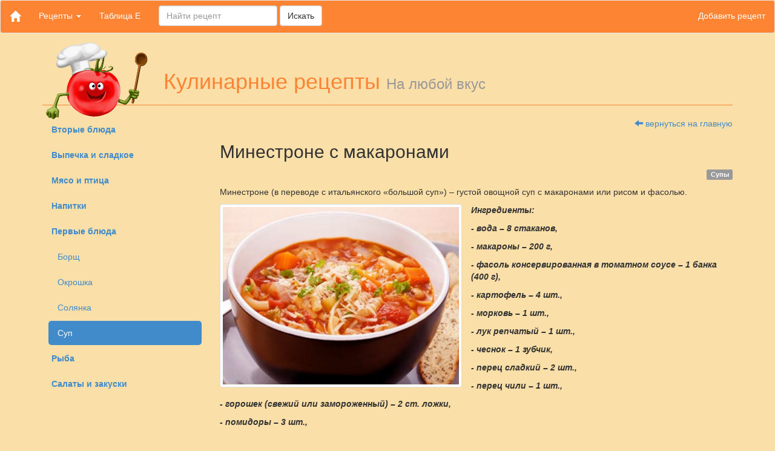

--- FILE ---
content_type: text/html
request_url: http://recipe.in.ua/static/recipes/04/2404.html
body_size: 5999
content:
<!DOCTYPE html>
<html lang="ru">
  <head>
    <meta charset="utf-8">
    <title>Рецепт: Минестроне с макаронами - кулинарные рецепты</title>
    <meta name="viewport" content="width=device-width, initial-scale=1.0">
    <meta name="description" content="Это страница описывает кулинарный рецепт Минестроне с макаронами">
    <meta name="author" content="Mikola Senyk">
    <meta name="keywords" content="кулинарные рецепты, приготовление пищи, еда, кулинария, рецепты, салаты, постные рецепты, праздничные рецепты, первые и вторые блюда, сладкое, торты, пироги, диета, напитки, рецепты коктейлей, рецепты приготовления рыбы, рецепты приготовления морепродуктов, рецепты салатов, рецепты выпечки, готовим мясо, рецепты для птицы, вкусные закуски, простые рецепты, рецепты на каждый день, рецепт, полезные рецепты">
    <!-- Bootstrap -->
    <link href="/css/bootstrap.min.css" rel="stylesheet" media="screen">
    <link href="/css/styles.css" rel="stylesheet">
    <!-- Scripts -->
    <script src="/js/jquery-1.10.2.min.js"></script>

    <!-- HTML5 shim and Respond.js IE8 support of HTML5 elements and media queries -->
    <!--[if lt IE 9]>
      <script src="/js/html5shiv.js"></script>
      <script src="/js/respond.min.js"></script>
    <![endif]-->
  </head>
  <body>

    <nav id="topMenu" class="navbar navbar-default" role="navigation">
      <!-- Brand and toggle get grouped for better mobile display -->
      <div class="navbar-header">
        <button type="button" class="navbar-toggle" data-toggle="collapse" data-target=".navbar-ex1-collapse">
          <span class="sr-only">Toggle navigation</span>
          <span class="icon-bar"></span>
          <span class="icon-bar"></span>
          <span class="icon-bar"></span>
        </button>
        <a class="navbar-brand" href="/"><span class="glyphicon glyphicon-home"></span></a>
      </div>

      <!-- Collect the nav links, forms, and other content for toggling -->
      <div class="collapse navbar-collapse navbar-ex1-collapse">
        <ul class="nav navbar-nav">
          <li class="dropdown">
            <a href="#" class="dropdown-toggle" data-toggle="dropdown">Рецепты <b class="caret"></b></a>
            <ul class="dropdown-menu">
              <li><a href="/static/dirs/second.html">Вторые блюда</a></li>
              <li><a href="/static/dirs/sweet.html">Выпечка</a></li>
              <li><a href="/static/dirs/meat.html">Мясо и птица</a></li>
              <li><a href="/static/dirs/drinks.html">Напитки</a></li>
              <li><a href="/static/dirs/first.html">Первые блюда</a></li>
              <li><a href="/static/dirs/fish.html">Рыба</a></li>
              <li><a href="/static/dirs/salad.html">Салаты и закуски</a></li>
            </ul>
          </li>
          <li><a href="/E/total.html">Таблица Е</a></li>
        </ul>
        <form class="navbar-form navbar-left" role="search" action="/cgi-bin/search.cgi" method="POST">
          <div class="form-group">
            <input type="text" class="form-control" name="words" placeholder="Найти рецепт">
            <input type="hidden" name="action" value="search">
          </div>
          <button type="submit" class="btn btn-default">Искать</button>
        </form>
        <ul class="nav navbar-nav navbar-right">
          <li><a href="/static/add_recipe.html">Добавить рецепт</a></li>
        </ul>
      </div><!-- /.navbar-collapse -->
    </nav>
<div class="container">
  <div class="page-header">
    <div class="logoContainer">
      <div>
        <img src="/images/logo.png">
      </div>
      <h1 class="main-header">Кулинарные рецепты <small>На любой вкус</small></h1>
    </div>
  </div>
  <div class="row">
    <!-- Left menu -->
    <div class="col-md-3 col-lg-3 hidden-xs hidden-sm">
      <ul class="nav nav-pills nav-stacked">
	
  <li class="nav-level-1"><a href="/static/dirs/second.html" title="Вторые блюда (каши, макароны, рецепты из яиц и овощей и т.п.)">Вторые блюда</a></li>
  
  <li class="nav-level-1"><a href="/static/dirs/sweet.html" title="Десерты, выпечка, сладкие блюда, торты">Выпечка и сладкое</a></li>
  
  <li class="nav-level-1"><a href="/static/dirs/meat.html" title="Мясо и птица">Мясо и птица</a></li>
  
  <li class="nav-level-1"><a href="/static/dirs/drinks.html" title="Напитки (коктейли, чай, кофе)">Напитки</a></li>
  
  <li class="nav-level-1"><a href="/static/dirs/first.html" title="Первые блюда (супы, борщи, бульоны)">Первые блюда</a></li>
  
  <li class="nav-level-2"><a href="/static/dirs/borshch.html" title="Борщи">Борщ</a></li>
  
  <li class="nav-level-2"><a href="/static/dirs/okroshka.html" title="Окрошка">Окрошка</a></li>
  
  <li class="nav-level-2"><a href="/static/dirs/soliyanka.html" title="Солянки">Солянкa</a></li>
  
  <li class="nav-level-2 active"><a href="/static/dirs/soup.html" title="Супы">Суп</a></li>
  
  <li class="nav-level-1"><a href="/static/dirs/fish.html" title="Рыба и морепродукты">Рыба</a></li>
  
  <li class="nav-level-1"><a href="/static/dirs/salad.html" title="Салаты и закуски">Салаты и закуски</a></li>
  
</ul>
<p>&nbsp;</p>

<div class="text-center">
<!-- place for ads -->
</div>
<p>&nbsp;</p>
  
    </div>
    <!-- Main part -->
    <div class="col-xs-12 col-sm-12 col-md-9 col-lg-9">
      <p class="text-right hidden-xs hidden-sm"><a href="/"><span class="glyphicon glyphicon-arrow-left"></span> вернуться на главную</a></p>



<script type="text/javascript">
	function ShowPrint() {
		var pw = window.open("","preview","width=600,height=500,top=20,left=20,scrollbars=1,resizable=yes,menubar=yes");
		var title = document.getElementById("title").innerHTML;
		var text = document.getElementById("text").innerHTML;
		pw.document.write("<html><head><title>Рецепт для печати</title><link rel=stylesheet href='/recipe.css' type='text/css'></head>");
		pw.document.write("<body><h1>" + title + "</h1>");
		pw.document.write("<div>" + text + "</div>");
		pw.document.write("</body></html>");
		pw.document.close();
	}
</script>

<div class="recipe">
	<h2 id="title">Минестроне с макаронами</h2>
	<p class="text-right"><span class="label label-default" id="dir_id">Супы</span></p>
	<div id="text">
	<p class='article'>Минестроне (в переводе с итальянского «большой суп») – густой овощной суп с макаронами или рисом и фасолью.</p>
<p class='article'> <img src='/images/photos/21/1421.jpg' alt='Фото минестроне' width='400px' height='300px' class='img-thumbnail recipe-thumb pull-left'></p>
<p class='article'><i><b>Ингредиенты:</p>
<p class='article'>- вода – 8 стаканов,</p>
<p class='article'>- макароны – 200 г,</p>
<p class='article'>- фасоль консервированная в томатном соусе – 1 банка (400 г),</p>
<p class='article'>- картофель – 4 шт.,</p>
<p class='article'>- морковь – 1 шт.,</p>
<p class='article'>- лук репчатый – 1 шт.,</p>
<p class='article'>- чеснок – 1 зубчик,</p>
<p class='article'>- перец сладкий – 2 шт.,</p>
<p class='article'>- перец чили – 1 шт.,</p>
<p class='article'>- горошек (свежий или замороженный) – 2 ст. ложки,</p>
<p class='article'>- помидоры – 3 шт.,</p>
<p class='article'>- масло растительное – 4 ст. ложки,</p>
<p class='article'>- соль, молотый черный перец – по вкусу,</p>
<p class='article'>- зелень рубленая – 2 ст. ложки,</p>
<p class='article'>- сыр твердый тертый – 2 ст. ложки.</b></i></p>
<p class='article'>Очищенные картофель, морковь, помидоры и сладкий перец нарежьте кубиками, перец чили – полукольцами, лук и чеснок мелко порубите.</p>
<p class='article'>Морковь, лук и чеснок обжарьте на масле в сотейнике 5 мин. Добавьте сладкий и горький перец, тушите 5 мин. Добавьте помидоры и пассеруйте еще 5 мин. Добавьте картофель и фасоль с соусом. Долейте кипяток, проварите 5 мин. Добавьте макароны и зеленый горошек. Варите еще 7 мин. Посолите, поперчите по вкусу.</p>
<p class='article'>При подаче посыпьте рубленой зеленью и тертым сыром.</p>
<p class='article'><i>Приятного аппетита!</i></p>
	</div>
	
	<div class="clearfix"></div>
</div>

<p class="smaller"><a href="javascript:ShowPrint();">Версия для печати</a></p>
<hr>
<a name="comments"></a>
<h3>Комментарии:</h3>
  <div id="comments">
	
		<div id="no_comments"><p class="options">К этому рецепту пока нет комментариев.</p></div>
	
  </div>
  
<!-- Форма для додавання коментаря до рецепту -->
<script type="text/javascript">
function AddComment() {
	// validate fields
	var fr = document.forms["add_comment"];
	var comment = fr.comment.value;
	if ( comment == "" ) {
		window.alert("Введите Ваш комментарий к рецепту!");
		fr.comment.focus();
		return false;
	}
	var name = fr.name.value;
	if ( name == "" ) {
		window.alert("Введите Ваше имя!");
		fr.name.focus();
		return false;
	}
	var email = fr.email.value;
	// send Ajax POST to server
	$.post(
		"/cgi-bin/comment.cgi",
		{action: "add", comment: comment, id: 2404, name: name, email: email},
		function(data) {
			if ( data == "OK" ) {
				ShowNewComment(comment, name, email);
			} else {
				window.alert("Ошибка добавления комментария! " + data);
			}
		}
	);
	return false;
}

function ShowNewComment(comment, name, email) {
	$("#no_comments").hide("slow");
	// add new comment
	var comments_div = $("#comments");
	var date = new Date();
	var date_str = GetStrDateTime(date);
	var user_el = "";
	if ( email != "" ) {
		user_el = " <a href='mailto:" + email + "'><span class=\"glyphicon glyphicon-envelope\"></span></a>";
		//window.alert("USER_EL: " + user_el);
	}
	var st_n = /\n/g;
	comment = comment.replace(st_n, '<br>');
	var $commentTemplate = $("<blockquote><p></p><small></small></blockquote>");
	$("p", $commentTemplate).html(comment);
	$("small", $commentTemplate).html(name + user_el + ", " + date_str);
	$commentTemplate.prependTo(comments_div);
	// hide form and clear form comment
	$("#addCommentButton").show();
	$("#commentForm").hide();
	document.forms["add_comment"].comment.value = "";
	// scroll to comment
	$('html, body').animate({
        scrollTop: $("#comments").offset().top
    }, 1000);
}

function GetStrDateTime(date) {
	var month_str = new Number(date.getMonth()+1);
	if ( month_str < 10 ) {
		month_str = "0" + month_str;
	}
	var day_str = date.getDate();
	if ( day_str < 10 ) {
		day_str = "0" + day_str;
	}
	var date_str = new Number(date.getYear()+1900) + "-" + month_str + "-" + day_str
		+ " " + date.getHours() + ":" + date.getMinutes();
	return date_str;
}

$(document).ready(function() {
	$("#addCommentButton > a").click(function(event) {
		$("#addCommentButton").hide();
		$("#commentForm").show();
		return false;	
	});
});
</script>

<p id="addCommentButton"><a class="btn btn-default" href="#">Добавить комментарий</a></p>
<div class="comment_form" id="commentForm" style="display: none;">
<form name="add_comment" onsubmit="return AddComment();" role="form" method="POST">
	<div class="form-group">
	    <label for="textComment">Ваш комментарий <b>*</b></label>
	    <textarea name="comment" id="textComment" class="form-control" rows="3" placeholder="Введите Ваше мнение о рецепте или вопрос ..."></textarea>
	    <span class="help-block">Убедительная просьба, комментировать только те кулинарные рецепты, которые Вы
 самостоятельно приготовили и попробовали.</span>
	</div>
	<div class="form-group">
	    <label for="textName">Как Вас зовут <b>*</b></label>
	    <input type="text" name="name" class="form-control" id="textName" placeholder="Введите имя">
	</div>
	<div class="form-group">
	    <label for="textEmail">Ваш e-mail</label>
	    <input type="email" name="email" class="form-control" id="textEmail" placeholder="Введите e-mail">
	</div>
	<span class="help-block">* - обязательные поля</span>
	<button type="submit" class="btn btn-default">Отправить комментарий к рецепту</button>
	<input type="hidden" name="recipe_id" value="">
</form> 
</div>
<div class="spacer"></div>



    </div>
  </div>
</div>

    <hr>

    <footer role="contentinfo">
      <div class="pull-right visible-lg">
        <noindex>
<!--bigmir)net TOP 100-->
<script type="text/javascript" language="javascript"><!--
function BM_Draw(oBM_STAT){
document.write('<table cellpadding="0" cellspacing="0" border="0" style="display:inline;margin-right:4px;"><tr><td><div style="margin:0;padding:0;font-size:1px;width:88px;"><div style="background:url(\'http://i.bigmir.net/cnt/samples/diagonal/b61_top.gif\') no-repeat top;height:1px;line-height:1px;">&nbsp;</div><div style="font:10px Tahoma;text-align:center;background-color:#FCEEE1;height:15px;"><a href="http://www.bigmir.net/" target="_blank" style="color:#0000ab;text-decoration:none;">bigmir<span style="color:#ff0000;">)</span>net</a></div><div style="height:1px;background:url(\'http://i.bigmir.net/cnt/samples/diagonal/b61_top.gif\') no-repeat bottom;"></div><div style="font:10px Tahoma;padding-left:7px;background:url(\'http://i.bigmir.net/cnt/samples/diagonal/b61_center.gif\');"><div style="padding:4px 6px 0 0;"><div style="float:left;color:#f7ae6c;">хиты</div><div style="float:right;color:#e2762d;font:10px Tahoma;">'+oBM_STAT.hits+'</div></div><br clear="all" /><div style="padding-right:6px;"><div style="float:left;color:#f7ae6c;">хосты</div><div style="float:right;color:#e2762d;font:10px Tahoma;">'+oBM_STAT.hosts+'</div></div><br clear="all" /><div style="padding-right:6px;"><div style="float:left;color:#f7ae6c;">всего</div><div style="float:right;color:#e2762d;font:10px Tahoma;">'+oBM_STAT.total+'</div></div><br clear="all" /><div style="height:3px;"></div></div><div style="background:url(\'http://i.bigmir.net/cnt/samples/diagonal/b61_bottom.gif\') no-repeat top;height:2px;line-height:1px;">&nbsp;</div></div></td></tr></table>');
}
//-->
</script>
<script type="text/javascript" language="javascript"><!--
bmN=navigator,bmD=document,bmD.cookie='b=b',i=0,bs=[],bm={o:1,v:16785997,s:16785997,t:0,c:bmD.cookie?1:0,n:Math.round((Math.random()* 1000000)),w:0};
for(var f=self;f!=f.parent;f=f.parent)bm.w++;
try{if(bmN.plugins&&bmN.mimeTypes.length&&(x=bmN.plugins['Shockwave Flash']))bm.m=parseInt(x.description.replace(/([a-zA-Z]|\s)+/,''));
else for(var f=3;f<20;f++)if(eval('new ActiveXObject("ShockwaveFlash.ShockwaveFlash.'+f+'")'))bm.m=f}catch(e){;}
try{bm.y=bmN.javaEnabled()?1:0}catch(e){;}
try{bmS=screen;bm.v^=bm.d=bmS.colorDepth||bmS.pixelDepth;bm.v^=bm.r=bmS.width}catch(e){;}
r=bmD.referrer.slice(7);if(r&&r.split('/')[0]!=window.location.host){bm.f=escape(r);bm.v^=r.length}
bm.v^=window.location.href.length;for(var x in bm) if(/^[ovstcnwmydrf]$/.test(x)) bs[i++]=x+bm[x];
bmD.write('<sc'+'ript type="text/javascript" language="javascript" src="http://c.bigmir.net/?'+bs.join('&')+'"></sc'+'ript>');
//-->
</script>
<noscript>
<a href="http://www.bigmir.net/" target="_blank"><img src="http://c.bigmir.net/?v16785997&s16785997&t2" width="88" height="31" alt="bigmir)net TOP 100" title="bigmir)net TOP 100" border="0" /></a>
</noscript>
<!--bigmir)net TOP 100-->
</noindex>

      </div>
      <p>
        Авторское право &copy; Натали Сеник, 2008-<span id="currentYear">2016</span><br>
        <span class="visible-lg">
          Программирование - <a href="http://www.senyk.poltava.ua/">senyk.poltava.ua</a><br>
          При использовании материалов данного сайта (кулинарных рецептов, советов по приготовлению пищи) в печатных изданиях или сети Интернет ссылка на сайт обязательна.
        </span>
      </p>
    </footer>

    <!-- Scripts -->
    <script src="/js/bootstrap.min.js"></script>
    <script src="/js/init.js"></script>
  </body>
</html>



--- FILE ---
content_type: text/css
request_url: http://recipe.in.ua/css/styles.css
body_size: 626
content:
body {
	background-color: rgb(251, 223, 168);
}

.page-header h1.main-header {
	color: rgb(253, 132, 51);
	margin-left: 200px;
}
.page-header {
    border-bottom: 1px solid rgb(253, 132, 51);
}


ul.nav-pills > li {
	padding-left: 10px;
}

ul.nav-pills > li.nav-level-1 {
	padding-left: 0px;
	font-weight: bold;
}

.main-section-box {
	float: left;
	min-width: 160px;
}
.main-section-button {
	padding-top: 5px;
}

.panel-default > .panel-heading, .navbar-default {
	background-color: rgb(253, 132, 51);	
}

.navbar-default .navbar-nav > li > a,
.navbar-default .navbar-brand {
    color: white;
}

.navbar-default .navbar-nav > .dropdown > a .caret {
    border-top-color: white;
    border-bottom-color: white;
}

.table thead > tr > th,
.table tbody > tr > th,
.table tfoot > tr > th,
.table thead > tr > td,
.table tbody > tr > td,
.table tfoot > tr > td {
    border-top: 1px solid rgb(253, 132, 51)
}
.table thead > tr > th {
    border-bottom: 2px solid rgb(253, 132, 51);
}

.panel-body {
	/*background-color: rgb(251, 223, 168);	*/

}

footer {
	margin: 10px;
}

.recipe-thumb {
	margin-bottom: 15px;
}
.recipe-thumb.pull-left {
	margin-right: 15px;
}
.recipe-thumb.pull-right {
	margin-left: 15px;
}

a.commentsNumber {
	margin-right: 10px;
}

/* own advertising */
div.ownAdv > div {
	width: 180px;
	text-align: left;
	display: inline-table;
}
div.ownAdv a.head {
	font-weight: bold;
	color: #fd8433;
}

div.ownAdv a.link {
	text-decoration: none;
	color: #008000;
}

.logoContainer {
	position: relative;
}

.logoContainer > div {
	position: absolute;
	top: -50px;
	
	/*display: inline-block;*/
}

.logoContainer img {
	width: 180px;
	height: auto;
}

--- FILE ---
content_type: application/javascript
request_url: http://recipe.in.ua/js/init.js
body_size: 149
content:
/* Post init actions */
$(document).ready(function() {
	var year = (new Date()).getFullYear();
	if ( year > $("#currentYear").text() ) {
		$("#currentYear").text(year);
	}
});
